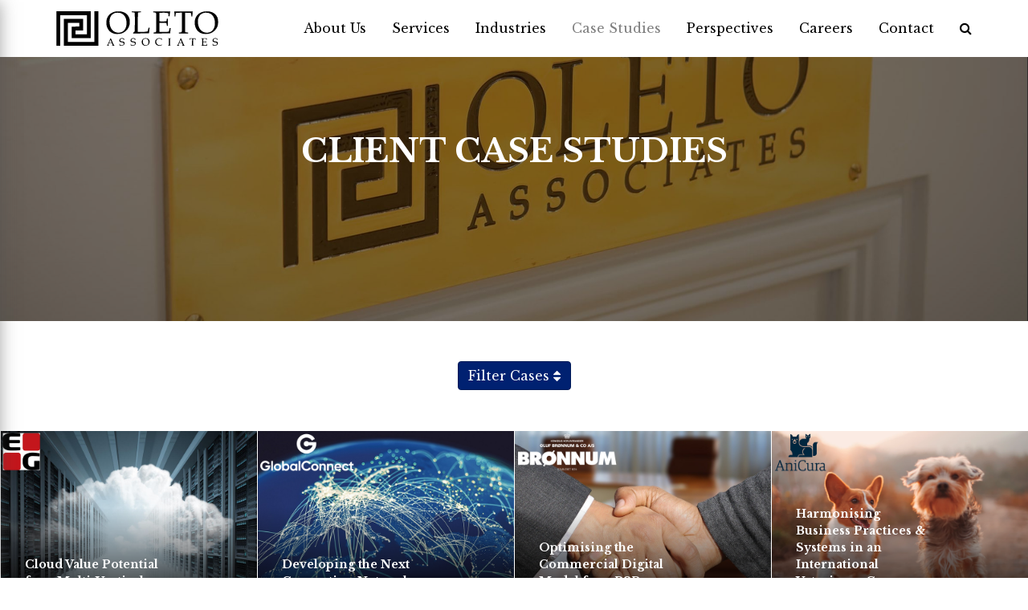

--- FILE ---
content_type: text/html; charset=utf-8
request_url: https://oleto.com/client-case-studies/
body_size: 7693
content:
<!DOCTYPE html>
<html lang="en" prefix="og: http://ogp.me/ns# fb: http://www.facebook.com/2008/fbml">
<head>
    <title>Client case studies | Oleto Associates</title>
    <meta http-equiv="Content-Type" content="text/html; charset=utf-8" /> 
    <meta name="title" content="Client case studies | Oleto Associates" />
    <meta name="description" content="" />
    <meta name="robots" content="index, follow" />
    <meta name="author" content="Oleto Associates">
    <meta name="viewport" content="width=device-width, initial-scale=1.0, user-scalable=no">
    <meta property="og:locale" content="en_US" />
    <meta property="og:type" content="website" />
    <meta property="og:title" content="Oleto Associates | Oleto Associates" />
    <meta property="og:description" content="" />
    <meta property="og:url" content="http://oleto.com/" />
    <meta property="og:site_name" content="" />
    <meta name="twitter:card" content="summary_large_image" />
    <meta name="twitter:title" content="Oleto Associates | Oleto Associates" />
    <meta name="twitter:description" content="" />
    <meta name="twitter:domain" content="http://oleto.com/" />

    <link rel="shortcut icon" href="/favicon.ico">
    <link rel="apple-touch-icon" href="/favicon.ico">
    <link href="https://fonts.googleapis.com/css?family=Libre+Baskerville:400,700&display=swap" rel="stylesheet">
    <link href="/Bundles/Frontend/css?v=pZG-Fs_jdBbZYYU2Y4i205bLg0DuyQbNbOA9kUfeAqo1" rel="stylesheet"/>
 
    <!--[if lt IE 9]>
        <script src="https://oss.maxcdn.com/libs/html5shiv/3.7.0/html5shiv.js"></script><script src="https://oss.maxcdn.com/libs/respond.js/1.3.0/respond.min.js"></script>
    <![endif]-->
    <script>!function (e, t, a, n, g) { e[n] = e[n] || [], e[n].push({ "gtm.start": (new Date).getTime(), event: "gtm.js" }); var m = t.getElementsByTagName(a)[0], r = t.createElement(a); r.async = !0, r.src = "https://www.googletagmanager.com/gtm.js?id=GTM-WCML9B4", m.parentNode.insertBefore(r, m) }(window, document, "script", "dataLayer");</script>
</head>
<body class="cases en_US preload" id="start">
    <noscript><iframe src="https://www.googletagmanager.com/ns.html?id=GTM-WCML9B4" height="0" width="0" style="display:none;visibility:hidden"></iframe></noscript>
    <header class="header-fixed fixed transparent-bg">
        <nav id="navbar_wrap" class="navbar" role="navigation">
            <div class="container">
                <div class="navbar-header">
                    <button type="button" class="navbar-toggle" id="side-menu">
                        <span class="sr-only"></span>
                        <span class="icon-bar"></span>
                        <span class="icon-bar"></span>
                        <span class="icon-bar"></span>
                    </button>
                    <a class="navbar-brand" href="/"><img src="/assets/img/oleto.svg" class="img-responsive" alt="Oleto Associates A/S" title="Oleto Associates A/S"></a>
                </div>
                <div id="navbar" class="navbar-right hidden-sm hidden-xs">
                        <ul class="nav navbar-nav list-unstyled">
        <li >
            <a href="/about-us/"><span>About Us</span></a>
            <ul class="children">
                    <li class="">
                        <a href="/about-us/mission-vision/">Mission &amp; Vision</a>
                    </li>
                    <li class="">
                        <a href="/about-us/values/">Values</a>
                    </li>
                    <li class="">
                        <a href="/about-us/people/">People</a>
                    </li>
                    <li class="">
                        <a href="/about-us/why-us/">Why Us</a>
                    </li>
            </ul>
        </li>        <li >
            <a href="/services/"><span>Services</span></a>
            <ul class="children">
                    <li class="">
                        <a href="/services/strategy/">Strategy</a>
                    </li>
                    <li class="">
                        <a href="/services/product/">Product</a>
                    </li>
                    <li class="">
                        <a href="/services/customer/">Customer</a>
                    </li>
                    <li class="">
                        <a href="/services/digital/">Digital</a>
                    </li>
                    <li class="">
                        <a href="/services/operations/">Operations</a>
                    </li>
                    <li class="">
                        <a href="/services/organisation/">Organisation</a>
                    </li>
            </ul>
        </li>        <li >
            <a href="/industries/"><span>Industries</span></a>
            <ul class="children">
                    <li class="">
                        <a href="/industries/energy/">Energy</a>
                    </li>
                    <li class="">
                        <a href="/industries/telecoms-it-media-electronics/">Telecoms IT Media &amp; Electronics</a>
                    </li>
                    <li class="">
                        <a href="/industries/financial-services/">Financial Services</a>
                    </li>
                    <li class="">
                        <a href="/industries/life-sciences/">Life Sciences</a>
                    </li>
                    <li class="">
                        <a href="/industries/logistics/">Logistics</a>
                    </li>
                    <li class="">
                        <a href="/industries/manufacturing/">Manufacturing</a>
                    </li>
                    <li class="">
                        <a href="/industries/public-sector/">Public Sector</a>
                    </li>
                    <li class="">
                        <a href="/industries/consumer-products-retail/">Consumer Products &amp; Retail</a>
                    </li>
                    <li class="">
                        <a href="/industries/private-equity/">Private Equity</a>
                    </li>
                    <li class="">
                        <a href="/industries/other-industries/">Other Industries</a>
                    </li>
            </ul>
        </li>        <li class="active">
            <a href="/client-case-studies/"><span>Case Studies</span></a>
        </li>        <li >
            <a href="/perspectives/"><span>Perspectives</span></a>
        </li>        <li >
            <a href="/careers/"><span>Careers</span></a>
            <ul class="children">
                    <li class="">
                        <a href="/careers/application-process/">Application Process</a>
                    </li>
                    <li class="">
                        <a href="/careers/interactive-case/">Interactive Case</a>
                    </li>
                    <li class="">
                        <a href="/careers/career-path/">Career Path</a>
                    </li>
                    <li class="">
                        <a href="/careers/alumni/">Alumni</a>
                    </li>
            </ul>
        </li>        <li >
            <a href="/contact/"><span>Contact</span></a>
        </li>        <li >
            <a href="/search/" title="Search"><span><i class="fa fa-search"></i></span></a>
        </li>
    </ul>

                </div><!-- /#navbar -->
            </div><!-- /.container -->
        </nav>
    </header>
    <div id="container">

<style type="text/css">#intro {background-image:url(/media/1022/180504-oleto-9-adj.jpg?crop=0.11808698834070185,0.30139001693058859,0.038458220836086243,0.066677153316328633&amp;cropmode=percentage&amp;width=2400&amp;height=1200&amp;rnd=132887855020000000);}</style><div id="intro" class="subpage canvas-wrap">
    <div class="intro-content">
        <h1 class="wow fadeIn">Client case studies</h1>
    </div>
    <div class="b-backdrop50"></div>
</div>
<div class="cases_wrap">
    <div class="container-fluid">
        <div class="row">
            <div class="col-sm-12 text-center">
                <div id="filterWrap">
                    <button class="btn btn-primary" type="button" data-toggle="collapse" data-target="#filterCollapse" aria-expanded="false" aria-controls="filterCollapse">
                        Filter Cases&nbsp;<i class="fa fa-sort"></i>
                    </button>
                    <div class="collapse" id="filterCollapse">
                        <div class="case-filter button-group">
                            <div>
                                <p>By Service</p>
                                    <button class="btn btn-sm btn-default filter" data-filter=".strategy">Strategy</button>
                                    <button class="btn btn-sm btn-default filter" data-filter=".product">Product</button>
                                    <button class="btn btn-sm btn-default filter" data-filter=".customer">Customer</button>
                                    <button class="btn btn-sm btn-default filter" data-filter=".digital">Digital</button>
                                    <button class="btn btn-sm btn-default filter" data-filter=".operations">Operations</button>
                                    <button class="btn btn-sm btn-default filter" data-filter=".organisation">Organisation</button>
                            </div>
                            <div>
                                <p>By Industry</p>
                                    <button class="btn btn-sm btn-default filter" data-filter=".energy">Energy</button>
                                    <button class="btn btn-sm btn-default filter" data-filter=".telecomsitmedia_electronics">Telecoms IT Media &amp; Electronics</button>
                                    <button class="btn btn-sm btn-default filter" data-filter=".financialservices">Financial Services</button>
                                    <button class="btn btn-sm btn-default filter" data-filter=".lifesciences">Life Sciences</button>
                                    <button class="btn btn-sm btn-default filter" data-filter=".logistics">Logistics</button>
                                    <button class="btn btn-sm btn-default filter" data-filter=".manufacturing">Manufacturing</button>
                                    <button class="btn btn-sm btn-default filter" data-filter=".publicsector">Public Sector</button>
                                    <button class="btn btn-sm btn-default filter" data-filter=".consumerproducts_retail">Consumer Products &amp; Retail</button>
                                    <button class="btn btn-sm btn-default filter" data-filter=".privateequity">Private Equity</button>
                                    <button class="btn btn-sm btn-default filter" data-filter=".otherindustries">Other Industries</button>
                            </div>
                        </div>
                    </div>
                </div>
            </div>
        </div><!-- /.row -->
        <div class="row"> 
            <div id="cases" class="grid-wrap">
                    <div class="col-sm-6 col-md-4 col-lg-3 col-xl-2 mix digital product organisation telecomsitmedia_electronics privateequity" style="display:inline-block;" data-myorder="1">
                        <div class="case-wrap">
                            <img data-src="/media/1649/1_cloud_value_eg.png?anchor=center&amp;mode=crop&amp;width=800&amp;height=600&amp;rnd=132719486390000000" alt="Cloud Value Potential for a Multi-Vertical Software Company" />
                            <h4>Cloud Value Potential for a Multi-Vertical Software Company</h4>
                            <a href="/client-case-studies/cloud-value-potential-for-a-multi-vertical-software-company/" class="overlay"></a>
                            <div class="g-backdrop"></div>
                        </div><!-- /.case-wrap -->
                    </div><!-- /.item -->
                    <div class="col-sm-6 col-md-4 col-lg-3 col-xl-2 mix product digital customer implementation telecomsitmedia_electronics" style="display:inline-block;" data-myorder="2">
                        <div class="case-wrap">
                            <img data-src="/media/1731/2_nextgen_net_offering_gc.png?anchor=center&amp;mode=crop&amp;width=800&amp;height=600&amp;rnd=132729873600000000" alt="Developing the Next Generation Network Offering" />
                            <h4>Developing the Next Generation Network Offering</h4>
                            <a href="/client-case-studies/developing-the-next-generation-network-offering/" class="overlay"></a>
                            <div class="g-backdrop"></div>
                        </div><!-- /.case-wrap -->
                    </div><!-- /.item -->
                    <div class="col-sm-6 col-md-4 col-lg-3 col-xl-2 mix digital operationsautomation customer product consumerproducts_retail otherindustries manufacturing logistics" style="display:inline-block;" data-myorder="3">
                        <div class="case-wrap">
                            <img data-src="/media/1648/3_opti_digi_model_bronnum.png?anchor=center&amp;mode=crop&amp;width=800&amp;height=600&amp;rnd=132719485230000000" alt="Optimising the Commercial Digital Model for a B2B Wholesaler" />
                            <h4>Optimising the Commercial Digital Model for a B2B Wholesaler</h4>
                            <a href="/client-case-studies/optimising-the-commercial-digital-model-for-a-b2b-wholesaler/" class="overlay"></a>
                            <div class="g-backdrop"></div>
                        </div><!-- /.case-wrap -->
                    </div><!-- /.item -->
                    <div class="col-sm-6 col-md-4 col-lg-3 col-xl-2 mix customer organisation product implementation onlinemarketplaces lifesciences privateequity consumerproducts_retail" style="display:inline-block;" data-myorder="4">
                        <div class="case-wrap">
                            <img data-src="/media/1652/4_harmonizing_business_anicura.png?anchor=center&amp;mode=crop&amp;width=800&amp;height=600&amp;rnd=132719494620000000" alt="Harmonising Business Practices &amp; Systems in an International Veterinary Care Group" />
                            <h4>Harmonising Business Practices &amp; Systems in an International Veterinary Care Group</h4>
                            <a href="/client-case-studies/harmonising-business-practices-systems-in-an-international-veterinary-care-group/" class="overlay"></a>
                            <div class="g-backdrop"></div>
                        </div><!-- /.case-wrap -->
                    </div><!-- /.item -->
                    <div class="col-sm-6 col-md-4 col-lg-3 col-xl-2 mix operationsautomation organisation m_a greentransformation turnaround_costreset operations energy" style="display:inline-block;" data-myorder="5">
                        <div class="case-wrap">
                            <img data-src="/media/1657/5_consolidation_strategy_orsted.png?anchor=center&amp;mode=crop&amp;width=800&amp;height=600&amp;rnd=132719501420000000" alt="Consolidation Strategy for a Major Energy Company" />
                            <h4>Consolidation Strategy for a Major Energy Company</h4>
                            <a href="/client-case-studies/consolidation-strategy-for-a-major-energy-company/" class="overlay"></a>
                            <div class="g-backdrop"></div>
                        </div><!-- /.case-wrap -->
                    </div><!-- /.item -->
                    <div class="col-sm-6 col-md-4 col-lg-3 col-xl-2 mix digital operationsautomation turnaround_costreset operations financialservices" style="display:inline-block;" data-myorder="6">
                        <div class="case-wrap">
                            <img data-src="/media/1661/6_combating_bec.png?anchor=center&amp;mode=crop&amp;width=800&amp;height=600&amp;rnd=132719505510000000" alt="Combating Rising Ops &amp; IT Costs at a Financial Incumbent" />
                            <h4>Combating Rising Ops &amp; IT Costs at a Financial Incumbent</h4>
                            <a href="/client-case-studies/combating-rising-ops-it-costs-at-a-financial-incumbent/" class="overlay"></a>
                            <div class="g-backdrop"></div>
                        </div><!-- /.case-wrap -->
                    </div><!-- /.item -->
                    <div class="col-sm-6 col-md-4 col-lg-3 col-xl-2 mix strategy digital organisation telecomsitmedia_electronics" style="display:inline-block;" data-myorder="7">
                        <div class="case-wrap">
                            <img data-src="/media/1733/7_tech_strategy_gc.png?anchor=center&amp;mode=crop&amp;width=800&amp;height=600&amp;rnd=132729874190000000" alt="Tech Strategy for Large Northern European Telecom Company" />
                            <h4>Tech Strategy for Large Northern European Telecom Company</h4>
                            <a href="/client-case-studies/tech-strategy-for-large-northern-european-telecom-company/" class="overlay"></a>
                            <div class="g-backdrop"></div>
                        </div><!-- /.case-wrap -->
                    </div><!-- /.item -->
                    <div class="col-sm-6 col-md-4 col-lg-3 col-xl-2 mix digital m_a operationsautomation organisation financialservices privateequity" style="display:inline-block;" data-myorder="8">
                        <div class="case-wrap">
                            <img data-src="/media/1671/8_bank_db.png?anchor=center&amp;mode=crop&amp;width=800&amp;height=600&amp;rnd=132720204400000000" alt="Group-wide IT Strategy for a Large European bank" />
                            <h4>Group-wide IT Strategy for a Large European bank</h4>
                            <a href="/client-case-studies/group-wide-it-strategy-for-a-large-european-bank/" class="overlay"></a>
                            <div class="g-backdrop"></div>
                        </div><!-- /.case-wrap -->
                    </div><!-- /.item -->
                    <div class="col-sm-6 col-md-4 col-lg-3 col-xl-2 mix strategy operationsautomation organisation greentransformation energy" style="display:inline-block;" data-myorder="9">
                        <div class="case-wrap">
                            <img data-src="/media/1672/9_international_growth_ns.png?anchor=center&amp;mode=crop&amp;width=800&amp;height=600&amp;rnd=132720211920000000" alt="International Growth Strategy for an Offshore Service Provider" />
                            <h4>International Growth Strategy for an Offshore Service Provider</h4>
                            <a href="/client-case-studies/international-growth-strategy-for-an-offshore-service-provider/" class="overlay"></a>
                            <div class="g-backdrop"></div>
                        </div><!-- /.case-wrap -->
                    </div><!-- /.item -->
                    <div class="col-sm-6 col-md-4 col-lg-3 col-xl-2 mix strategy customer product manufacturing telecomsitmedia_electronics" style="display:inline-block;" data-myorder="10">
                        <div class="case-wrap">
                            <img data-src="/media/1675/10_g2m_cmr.png?anchor=center&amp;mode=crop&amp;width=800&amp;height=600&amp;rnd=132720216340000000" alt="Go-To-Market Strategy for a Groundbreaking Engineering Innovation" />
                            <h4>Go-To-Market Strategy for a Groundbreaking Engineering Innovation</h4>
                            <a href="/client-case-studies/go-to-market-strategy-for-a-groundbreaking-engineering-innovation/" class="overlay"></a>
                            <div class="g-backdrop"></div>
                        </div><!-- /.case-wrap -->
                    </div><!-- /.item -->
                    <div class="col-sm-6 col-md-4 col-lg-3 col-xl-2 mix digital strategy organisation operationsautomation dataanalytics_intelligence onlinemarketplaces implementation financialservices" style="display:inline-block;" data-myorder="11">
                        <div class="case-wrap">
                            <img data-src="/media/1678/11_digi_trans_bec.png?anchor=center&amp;mode=crop&amp;width=800&amp;height=600&amp;rnd=132720235390000000" alt="Digital Transformation For a Cooperative of Retail Banks" />
                            <h4>Digital Transformation For a Cooperative of Retail Banks</h4>
                            <a href="/client-case-studies/digital-transformation-for-a-cooperative-of-retail-banks/" class="overlay"></a>
                            <div class="g-backdrop"></div>
                        </div><!-- /.case-wrap -->
                    </div><!-- /.item -->
                    <div class="col-sm-6 col-md-4 col-lg-3 col-xl-2 mix organisation customer operationsautomation strategy greentransformation academy energy" style="display:inline-block;" data-myorder="12">
                        <div class="case-wrap">
                            <img data-src="/media/1681/12_improving_commercial_drax_color.png?anchor=center&amp;mode=crop&amp;width=800&amp;height=600&amp;rnd=132720242570000000" alt="Improving Commercial Setup in Major UK Energy Company" />
                            <h4>Improving Commercial Setup in Major UK Energy Company</h4>
                            <a href="/client-case-studies/improving-commercial-setup-in-major-uk-energy-company/" class="overlay"></a>
                            <div class="g-backdrop"></div>
                        </div><!-- /.case-wrap -->
                    </div><!-- /.item -->
                    <div class="col-sm-6 col-md-4 col-lg-3 col-xl-2 mix strategy operationsautomation customer organisation product logistics otherindustries" style="display:inline-block;" data-myorder="13">
                        <div class="case-wrap">
                            <img data-src="/media/1683/13_growth_strat_ab.png?anchor=center&amp;mode=crop&amp;width=800&amp;height=600&amp;rnd=132720247920000000" alt="Growth Strategy and New Operating Model for a Leading Supplier of Spare Parts and Services" />
                            <h4>Growth Strategy and New Operating Model for a Leading Supplier of Spare Parts and Services</h4>
                            <a href="/client-case-studies/growth-strategy-and-new-operating-model-for-a-leading-supplier-of-spare-parts-and-services/" class="overlay"></a>
                            <div class="g-backdrop"></div>
                        </div><!-- /.case-wrap -->
                    </div><!-- /.item -->
                    <div class="col-sm-6 col-md-4 col-lg-3 col-xl-2 mix organisation greentransformation turnaround_costreset energy" style="display:inline-block;" data-myorder="14">
                        <div class="case-wrap">
                            <img data-src="/media/1686/14_design_org_orsted.png?anchor=center&amp;mode=crop&amp;width=800&amp;height=600&amp;rnd=132720251500000000" alt="Design of New Organisation Structure to Both Support Growth and Economies of Scale in the Energy Sector" />
                            <h4>Design of New Organisation Structure to Both Support Growth and Economies of Scale in the Energy Sector</h4>
                            <a href="/client-case-studies/design-of-new-organisation-structure-to-both-support-growth-and-economies-of-scale-in-the-energy-sector/" class="overlay"></a>
                            <div class="g-backdrop"></div>
                        </div><!-- /.case-wrap -->
                    </div><!-- /.item -->
                    <div class="col-sm-6 col-md-4 col-lg-3 col-xl-2 mix strategy customer product manufacturing financialservices" style="display:inline-block;" data-myorder="15">
                        <div class="case-wrap">
                            <img data-src="/media/1688/15_product_strat_fls.png?anchor=center&amp;mode=crop&amp;width=800&amp;height=600&amp;rnd=132720256610000000" alt="Product Strategy for an Industrial Company" />
                            <h4>Product Strategy for an Industrial Company</h4>
                            <a href="/client-case-studies/product-strategy-for-an-industrial-company/" class="overlay"></a>
                            <div class="g-backdrop"></div>
                        </div><!-- /.case-wrap -->
                    </div><!-- /.item -->
                    <div class="col-sm-6 col-md-4 col-lg-3 col-xl-2 mix organisation strategy operationsautomation financialservices privateequity" style="display:inline-block;" data-myorder="16">
                        <div class="case-wrap">
                            <img data-src="/media/1691/16_project_model_orsted.png?anchor=center&amp;mode=crop&amp;width=800&amp;height=600&amp;rnd=132720259180000000" alt="Design of New Project Governance Model" />
                            <h4>Design of New Project Governance Model</h4>
                            <a href="/client-case-studies/design-of-new-project-governance-model/" class="overlay"></a>
                            <div class="g-backdrop"></div>
                        </div><!-- /.case-wrap -->
                    </div><!-- /.item -->
                    <div class="col-sm-6 col-md-4 col-lg-3 col-xl-2 mix organisation customer product consumerproducts_retail" style="display:inline-block;" data-myorder="17">
                        <div class="case-wrap">
                            <img data-src="/media/1692/17_revitalising_innovation_riis.jpg?anchor=center&amp;mode=crop&amp;width=800&amp;height=600&amp;rnd=132720263860000000" alt="Revitalising the Innovation Capabilities in a Design Company" />
                            <h4>Revitalising the Innovation Capabilities in a Design Company</h4>
                            <a href="/client-case-studies/revitalising-the-innovation-capabilities-in-a-design-company/" class="overlay"></a>
                            <div class="g-backdrop"></div>
                        </div><!-- /.case-wrap -->
                    </div><!-- /.item -->
                    <div class="col-sm-6 col-md-4 col-lg-3 col-xl-2 mix organisation operationsautomation product lifesciences" style="display:inline-block;" data-myorder="18">
                        <div class="case-wrap">
                            <img data-src="/media/1696/18_concept_dev_cp_white.png?anchor=center&amp;mode=crop&amp;width=800&amp;height=600&amp;rnd=132720269660000000" alt="Improving Concept and Product Development in R&amp;D in a Life Sciences Company" />
                            <h4>Improving Concept and Product Development in R&amp;D in a Life Sciences Company</h4>
                            <a href="/client-case-studies/improving-concept-and-product-development-in-rd-in-a-life-sciences-company/" class="overlay"></a>
                            <div class="g-backdrop"></div>
                        </div><!-- /.case-wrap -->
                    </div><!-- /.item -->
                    <div class="col-sm-6 col-md-4 col-lg-3 col-xl-2 mix operationsautomation organisation greentransformation implementation energy logistics manufacturing" style="display:inline-block;" data-myorder="19">
                        <div class="case-wrap">
                            <img data-src="/media/1698/19_outsourcing_service_orsted.png?anchor=center&amp;mode=crop&amp;width=800&amp;height=600&amp;rnd=132720272340000000" alt="Outsourcing of Technical and Logistics Services for an Energy Company" />
                            <h4>Outsourcing of Technical and Logistics Services for an Energy Company</h4>
                            <a href="/client-case-studies/outsourcing-of-technical-and-logistics-services-for-an-energy-company/" class="overlay"></a>
                            <div class="g-backdrop"></div>
                        </div><!-- /.case-wrap -->
                    </div><!-- /.item -->
                    <div class="col-sm-6 col-md-4 col-lg-3 col-xl-2 mix operationsautomation customer operations onlinemarketplaces consumerproducts_retail logistics" style="display:inline-block;" data-myorder="20">
                        <div class="case-wrap">
                            <img data-src="/media/1700/20_sc_opti_riis.png?anchor=center&amp;mode=crop&amp;width=800&amp;height=600&amp;rnd=132720275090000000" alt="Supply Chain Optimisation for a Fast-Growing Design Company" />
                            <h4>Supply Chain Optimisation for a Fast-Growing Design Company</h4>
                            <a href="/client-case-studies/supply-chain-optimisation-for-a-fast-growing-design-company/" class="overlay"></a>
                            <div class="g-backdrop"></div>
                        </div><!-- /.case-wrap -->
                    </div><!-- /.item -->
                    <div class="col-sm-6 col-md-4 col-lg-3 col-xl-2 mix customer organisation digital strategy telecomsitmedia_electronics" style="display:inline-block;" data-myorder="21">
                        <div class="case-wrap">
                            <img data-src="/media/1702/21_commerical_performance_eg.png?anchor=center&amp;mode=crop&amp;width=800&amp;height=600&amp;rnd=132720278070000000" alt="Improving Commercial Performance in Large Software Development Firm" />
                            <h4>Improving Commercial Performance in Large Software Development Firm</h4>
                            <a href="/client-case-studies/improving-commercial-performance-in-large-software-development-firm/" class="overlay"></a>
                            <div class="g-backdrop"></div>
                        </div><!-- /.case-wrap -->
                    </div><!-- /.item -->
                    <div class="col-sm-6 col-md-4 col-lg-3 col-xl-2 mix operationsautomation digital logistics" style="display:inline-block;" data-myorder="22">
                        <div class="case-wrap">
                            <img data-src="/media/1706/22_distribution_ab.png?anchor=center&amp;mode=crop&amp;width=800&amp;height=600&amp;rnd=132720282580000000" alt="Streamlining Operations at a Global Distributor and Services Company" />
                            <h4>Streamlining Operations at a Global Distributor and Services Company</h4>
                            <a href="/client-case-studies/streamlining-operations-at-a-global-distributor-and-services-company/" class="overlay"></a>
                            <div class="g-backdrop"></div>
                        </div><!-- /.case-wrap -->
                    </div><!-- /.item -->
                    <div class="col-sm-6 col-md-4 col-lg-3 col-xl-2 mix operationsautomation operations lifesciences" style="display:inline-block;" data-myorder="23">
                        <div class="case-wrap">
                            <img data-src="/media/1708/23_opti_ops_colopplast.png?anchor=center&amp;mode=crop&amp;width=800&amp;height=600&amp;rnd=132720286710000000" alt="Optimising the Operating Model for a Service Provider in the Health Care Sector" />
                            <h4>Optimising the Operating Model for a Service Provider in the Health Care Sector</h4>
                            <a href="/client-case-studies/optimising-the-operating-model-for-a-service-provider-in-the-health-care-sector/" class="overlay"></a>
                            <div class="g-backdrop"></div>
                        </div><!-- /.case-wrap -->
                    </div><!-- /.item -->
                    <div class="col-sm-6 col-md-4 col-lg-3 col-xl-2 mix digital organisation operationsautomation telecomsitmedia_electronics financialservices" style="display:inline-block;" data-myorder="24">
                        <div class="case-wrap">
                            <img data-src="/media/1710/24_opti_it_bank_db.png?anchor=center&amp;mode=crop&amp;width=800&amp;height=600&amp;rnd=132720288920000000" alt="Optimising IT Operations for a Large Scandinavian Bank" />
                            <h4>Optimising IT Operations for a Large Scandinavian Bank</h4>
                            <a href="/client-case-studies/optimising-it-operations-for-a-large-scandinavian-bank/" class="overlay"></a>
                            <div class="g-backdrop"></div>
                        </div><!-- /.case-wrap -->
                    </div><!-- /.item -->
                    <div class="col-sm-6 col-md-4 col-lg-3 col-xl-2 mix digital operationsautomation organisation implementation telecomsitmedia_electronics" style="display:inline-block;" data-myorder="25">
                        <div class="case-wrap">
                            <img data-src="/media/1712/25_sw_dev_eg.png?anchor=center&amp;mode=crop&amp;width=800&amp;height=600&amp;rnd=132720291460000000" alt="Improving Software Development in a Large Scandinavian IT Company" />
                            <h4>Improving Software Development in a Large Scandinavian IT Company</h4>
                            <a href="/client-case-studies/improving-software-development-in-a-large-scandinavian-it-company/" class="overlay"></a>
                            <div class="g-backdrop"></div>
                        </div><!-- /.case-wrap -->
                    </div><!-- /.item -->
                    <div class="col-sm-6 col-md-4 col-lg-3 col-xl-2 mix digital customer onlinemarketplaces implementation lifesciences" style="display:inline-block;" data-myorder="26">
                        <div class="case-wrap">
                            <img data-src="/media/1714/26_global_it_crm_cp.png?anchor=center&amp;mode=crop&amp;width=800&amp;height=600&amp;rnd=132720293480000000" alt="Global IT and CRM Strategy for a Global Medtech Company" />
                            <h4>Global IT and CRM Strategy for a Global Medtech Company</h4>
                            <a href="/client-case-studies/global-it-and-crm-strategy-for-a-global-medtech-company/" class="overlay"></a>
                            <div class="g-backdrop"></div>
                        </div><!-- /.case-wrap -->
                    </div><!-- /.item -->
                    <div class="col-sm-6 col-md-4 col-lg-3 col-xl-2 mix digital operationsautomation organisation telecomsitmedia_electronics" style="display:inline-block;" data-myorder="27">
                        <div class="case-wrap">
                            <img data-src="/media/1716/27_upskilling_eg.png?anchor=center&amp;mode=crop&amp;width=800&amp;height=600&amp;rnd=132720297840000000" alt="Upskilling a Tech Division to Cope With Changing Customer Demands" />
                            <h4>Upskilling a Tech Division to Cope With Changing Customer Demands</h4>
                            <a href="/client-case-studies/upskilling-a-tech-division-to-cope-with-changing-customer-demands/" class="overlay"></a>
                            <div class="g-backdrop"></div>
                        </div><!-- /.case-wrap -->
                    </div><!-- /.item -->
                    <div class="col-sm-6 col-md-4 col-lg-3 col-xl-2 mix digital organisation dataanalytics_intelligence operationsautomation digitalvirtualcollaboration financialservices" style="display:inline-block;" data-myorder="28">
                        <div class="case-wrap">
                            <img data-src="/media/1718/28_opti_perf_mgmt_db.png?anchor=center&amp;mode=crop&amp;width=800&amp;height=600&amp;rnd=132720299820000000" alt="Optimising Performance Management Setup in Large European Bank" />
                            <h4>Optimising Performance Management Setup in Large European Bank</h4>
                            <a href="/client-case-studies/optimising-performance-management-setup-in-large-european-bank/" class="overlay"></a>
                            <div class="g-backdrop"></div>
                        </div><!-- /.case-wrap -->
                    </div><!-- /.item -->
                    <div class="col-sm-6 col-md-4 col-lg-3 col-xl-2 mix digital operationsautomation logistics" style="display:inline-block;" data-myorder="29">
                        <div class="case-wrap">
                            <img data-src="/media/1719/29_comms_strat_svitzer.png?anchor=center&amp;mode=crop&amp;width=800&amp;height=600&amp;rnd=132720303230000000" alt="Communications Technology Strategy for a Global Maritime Company" />
                            <h4>Communications Technology Strategy for a Global Maritime Company</h4>
                            <a href="/client-case-studies/communications-technology-strategy-for-a-global-maritime-company/" class="overlay"></a>
                            <div class="g-backdrop"></div>
                        </div><!-- /.case-wrap -->
                    </div><!-- /.item -->
                    <div class="col-sm-6 col-md-4 col-lg-3 col-xl-2 mix product organisation energy" style="display:inline-block;" data-myorder="30">
                        <div class="case-wrap">
                            <img data-src="/media/1723/30_project_eval_orsted.jpg?anchor=center&amp;mode=crop&amp;width=800&amp;height=600&amp;rnd=132720306630000000" alt="Strengthening Project Evaluation for Large R&amp;D Projects in the Energy Sector" />
                            <h4>Strengthening Project Evaluation for Large R&amp;D Projects in the Energy Sector</h4>
                            <a href="/client-case-studies/strengthening-project-evaluation-for-large-rd-projects-in-the-energy-sector/" class="overlay"></a>
                            <div class="g-backdrop"></div>
                        </div><!-- /.case-wrap -->
                    </div><!-- /.item -->
                    <div class="col-sm-6 col-md-4 col-lg-3 col-xl-2 mix organisation digital dataanalytics_intelligence lifesciences publicsector" style="display:inline-block;" data-myorder="31">
                        <div class="case-wrap">
                            <img data-src="/media/1724/31_business_benefits_he_regioner.png?anchor=center&amp;mode=crop&amp;width=800&amp;height=600&amp;rnd=132720311300000000" alt="Identifying Business Benefits of a Multibillion Health Care Platform Investment" />
                            <h4>Identifying Business Benefits of a Multibillion Health Care Platform Investment</h4>
                            <a href="/client-case-studies/identifying-business-benefits-of-a-multibillion-health-care-platform-investment/" class="overlay"></a>
                            <div class="g-backdrop"></div>
                        </div><!-- /.case-wrap -->
                    </div><!-- /.item -->
                    <div class="col-sm-6 col-md-4 col-lg-3 col-xl-2 mix operationsautomation operations digital publicsector logistics" style="display:inline-block;" data-myorder="32">
                        <div class="case-wrap">
                            <img data-src="/media/1727/32_bottleneck_banedk.png?anchor=center&amp;mode=crop&amp;width=800&amp;height=600&amp;rnd=132720314270000000" alt="Resolving a Bottle-Neck Decision in a Public Infrastructure Megaproject" />
                            <h4>Resolving a Bottle-Neck Decision in a Public Infrastructure Megaproject</h4>
                            <a href="/client-case-studies/resolving-a-bottle-neck-decision-in-a-public-infrastructure-megaproject/" class="overlay"></a>
                            <div class="g-backdrop"></div>
                        </div><!-- /.case-wrap -->
                    </div><!-- /.item -->
                    <div class="col-sm-6 col-md-4 col-lg-3 col-xl-2 mix operationsautomation operations greentransformation energy logistics" style="display:inline-block;" data-myorder="33">
                        <div class="case-wrap">
                            <img data-src="/media/1729/33_opti_sourcing_orsted.png?anchor=center&amp;mode=crop&amp;width=800&amp;height=600&amp;rnd=132720315900000000" alt="Optimising Sourcing Strategy for a Bioenergy Company" />
                            <h4>Optimising Sourcing Strategy for a Bioenergy Company</h4>
                            <a href="/client-case-studies/optimising-sourcing-strategy-for-a-bioenergy-company/" class="overlay"></a>
                            <div class="g-backdrop"></div>
                        </div><!-- /.case-wrap -->
                    </div><!-- /.item -->
                    <div class="col-sm-6 col-md-4 col-lg-3 col-xl-2 mix m_a strategy digital privateequity telecomsitmedia_electronics otherindustries" style="display:inline-block;" data-myorder="34">
                        <div class="case-wrap">
                            <img data-src="/media/1386/ma-divestment.jpg?anchor=center&amp;mode=crop&amp;width=800&amp;height=600&amp;rnd=132265795580000000" alt="Carve-Out &amp; Divestment of a Business Division" />
                            <h4>Carve-Out &amp; Divestment of a Business Division</h4>
                            <a href="/client-case-studies/carve-out-divestment-of-a-business-division/" class="overlay"></a>
                            <div class="g-backdrop"></div>
                        </div><!-- /.case-wrap -->
                    </div><!-- /.item -->
                    <div class="col-sm-6 col-md-4 col-lg-3 col-xl-2 mix academy otherindustries" style="display:inline-block;" data-myorder="35">
                        <div class="case-wrap">
                            <img data-src="/media/1544/investment-growth-5.jpeg?anchor=center&amp;mode=crop&amp;width=800&amp;height=600&amp;rnd=132557765320000000" alt="Improving Business Case Capabilities in Management Teams" />
                            <h4>Improving Business Case Capabilities in Management Teams</h4>
                            <a href="/client-case-studies/improving-business-case-capabilities-in-management-teams/" class="overlay"></a>
                            <div class="g-backdrop"></div>
                        </div><!-- /.case-wrap -->
                    </div><!-- /.item -->
                    <div class="col-sm-6 col-md-4 col-lg-3 col-xl-2 mix academy otherindustries" style="display:inline-block;" data-myorder="36">
                        <div class="case-wrap">
                            <img data-src="/media/1555/problem-solving-5.jpg?anchor=center&amp;mode=crop&amp;width=800&amp;height=600&amp;rnd=132557877050000000" alt="Strengthening Problem Solving Capabilities in a Project Team" />
                            <h4>Strengthening Problem Solving Capabilities in a Project Team</h4>
                            <a href="/client-case-studies/strengthening-problem-solving-capabilities-in-a-project-team/" class="overlay"></a>
                            <div class="g-backdrop"></div>
                        </div><!-- /.case-wrap -->
                    </div><!-- /.item -->
                    <div class="col-sm-6 col-md-4 col-lg-3 col-xl-2 mix organisation operationsautomation digital energy" style="display:inline-block;" data-myorder="37">
                        <div class="case-wrap">
                            <img data-src="/media/1738/oil-gas-2.jpg?anchor=center&amp;mode=crop&amp;width=800&amp;height=600&amp;rnd=133631322060000000" alt="New Way of Working in Oil &amp; Gas Megaproject" />
                            <h4>New Way of Working in Oil &amp; Gas Megaproject</h4>
                            <a href="/client-case-studies/new-way-of-working-in-oil-gas-megaproject/" class="overlay"></a>
                            <div class="g-backdrop"></div>
                        </div><!-- /.case-wrap -->
                    </div><!-- /.item -->
                    <div class="col-sm-6 col-md-4 col-lg-3 col-xl-2 mix product strategy customer lifesciences" style="display:inline-block;" data-myorder="38">
                        <div class="case-wrap">
                            <img data-src="/media/1739/logo3.jpg?center=0.51598173515981738,0.29048843187660667&amp;mode=crop&amp;width=800&amp;height=600&amp;rnd=133631324920000000" alt="Exploring Untapped Market Opportunities in Biotech" />
                            <h4>Exploring Untapped Market Opportunities in Biotech</h4>
                            <a href="/client-case-studies/exploring-untapped-market-opportunities-in-biotech/" class="overlay"></a>
                            <div class="g-backdrop"></div>
                        </div><!-- /.case-wrap -->
                    </div><!-- /.item -->
                <div class="clearfix"></div>
            </div><!-- /.grid-wrap -->
        </div><!-- /.row -->
    </div>
</div><!-- /.cases_wrap --></div>
    
<footer class="footer">
    <div class="container">
        <div class="row">
            <div class="col-md-5">
                    <h3>Oleto Associates</h3>
                    <p>Oleto is a boutique strategy & technology consulting firm helping clients transform their businesses.</p>
            </div>
            <div class="col-md-3 col-md-offset-1">
                <p>
                    <strong>Address</strong><br />
                    Oleto Associates A/S <br />
                    Helsinkigade 20, soon Murmanskgade 15<br />DK-2150 Nordhavn, Copenhagen<br />Denmark
                </p>
                <p>CVR (Tax ID): DK31276578</p>
        
            </div>
            <div class="col-md-3">
                <p>
                    <strong>Contact</strong><br />
                    <a href="tel:+4533338400">+45 3333 8400</a><br />
                    <a href="/cdn-cgi/l/email-protection#d3babdb5bc93bcbfb6a7bcfdb0bcbe"><span class="__cf_email__" data-cfemail="dbb2b5bdb49bb4b7beafb4f5b8b4b6">[email&#160;protected]</span></a>
                        <br /><a href="https://www.linkedin.com/company/oleto-associates/" target="_blank" rel="nofollow" title="Oleto Associates A/S on LinkedIn">LinkedIn</a>
                </p>
                <p><a href="/privacy-statement/">Privacy Statement</a></p>

                
            </div>
        </div>
    </div>
    <div class="copyright">
        <div class="container">
            <div class="row">
                <div class="col-sm-12">
                    
                    <p>All rights reserved 2026 &copy; <a href="/" title="Oleto Associates A/S">Oleto Associates A/S</a>.</p>

                </div>
            </div>
        </div>
    </div>
</footer>
    
<div id="sidr-overlay"></div>
<div id="sidr">
    <ul class="nav nav-stacked">
        <li class="active">
            <a href="/">Oleto Associates</a>
        </li>
            <li class="hasChildren">
                <a href="/about-us/">About Us</a>
                    <button class="btn btn-link" data-toggle="collapse" aria-expanded="false" data-target="#snav1174"><i class="fa fa-chevron-down"></i></button>
                    <div class="collapse" id="snav1174">
                        <ul class="children">
                                <li >
                                    <a href="/about-us/mission-vision/" title="Subpage">Mission &amp; Vision</a>
                                </li>
                                <li >
                                    <a href="/about-us/values/" title="Subpage">Values</a>
                                </li>
                                <li >
                                    <a href="/about-us/people/" title="teamPage">People</a>
                                </li>
                                <li >
                                    <a href="/about-us/why-us/" title="Subpage">Why Us</a>
                                </li>
                        </ul>
                    </div>
            </li>            <li class="hasChildren">
                <a href="/services/">Services</a>
                    <button class="btn btn-link" data-toggle="collapse" aria-expanded="false" data-target="#snav1175"><i class="fa fa-chevron-down"></i></button>
                    <div class="collapse" id="snav1175">
                        <ul class="children">
                                <li >
                                    <a href="/services/strategy/" title="Subpage">Strategy</a>
                                </li>
                                <li >
                                    <a href="/services/product/" title="Subpage">Product</a>
                                </li>
                                <li >
                                    <a href="/services/customer/" title="Subpage">Customer</a>
                                </li>
                                <li >
                                    <a href="/services/digital/" title="Subpage">Digital</a>
                                </li>
                                <li >
                                    <a href="/services/operations/" title="Subpage">Operations</a>
                                </li>
                                <li >
                                    <a href="/services/organisation/" title="Subpage">Organisation</a>
                                </li>
                        </ul>
                    </div>
            </li>            <li class="hasChildren">
                <a href="/industries/">Industries</a>
                    <button class="btn btn-link" data-toggle="collapse" aria-expanded="false" data-target="#snav1180"><i class="fa fa-chevron-down"></i></button>
                    <div class="collapse" id="snav1180">
                        <ul class="children">
                                <li >
                                    <a href="/industries/energy/" title="Subpage">Energy</a>
                                </li>
                                <li >
                                    <a href="/industries/telecoms-it-media-electronics/" title="Subpage">Telecoms IT Media &amp; Electronics</a>
                                </li>
                                <li >
                                    <a href="/industries/financial-services/" title="Subpage">Financial Services</a>
                                </li>
                                <li >
                                    <a href="/industries/life-sciences/" title="Subpage">Life Sciences</a>
                                </li>
                                <li >
                                    <a href="/industries/logistics/" title="Subpage">Logistics</a>
                                </li>
                                <li >
                                    <a href="/industries/manufacturing/" title="Subpage">Manufacturing</a>
                                </li>
                                <li >
                                    <a href="/industries/public-sector/" title="Subpage">Public Sector</a>
                                </li>
                                <li >
                                    <a href="/industries/consumer-products-retail/" title="Subpage">Consumer Products &amp; Retail</a>
                                </li>
                                <li >
                                    <a href="/industries/private-equity/" title="Subpage">Private Equity</a>
                                </li>
                                <li >
                                    <a href="/industries/other-industries/" title="Subpage">Other Industries</a>
                                </li>
                        </ul>
                    </div>
            </li>            <li class="active ">
                <a href="/client-case-studies/">Case Studies</a>
            </li>            <li >
                <a href="/perspectives/">Perspectives</a>
            </li>            <li class="hasChildren">
                <a href="/careers/">Careers</a>
                    <button class="btn btn-link" data-toggle="collapse" aria-expanded="false" data-target="#snav1200"><i class="fa fa-chevron-down"></i></button>
                    <div class="collapse" id="snav1200">
                        <ul class="children">
                                <li >
                                    <a href="/careers/application-process/" title="Subpage">Application Process</a>
                                </li>
                                <li >
                                    <a href="/careers/interactive-case/" title="Subpage">Interactive Case</a>
                                </li>
                                <li >
                                    <a href="/careers/career-path/" title="Subpage">Career Path</a>
                                </li>
                                <li >
                                    <a href="/careers/alumni/" title="Subpage">Alumni</a>
                                </li>
                        </ul>
                    </div>
            </li>            <li >
                <a href="/contact/">Contact</a>
            </li>        <li >
            <a href="/search/" title="Search"><span>Search</span></a>
        </li>
    </ul>
</div>
    <div class="scripts hidden"><script data-cfasync="false" src="/cdn-cgi/scripts/5c5dd728/cloudflare-static/email-decode.min.js"></script><script src="/Bundles/Frontend/js?v=bW_ygGUXAxtGoqVMR4fpL-FwQulTT2jxTzijtXSq8v41"></script>
 <script src="/DependencyHandler.axd?s=L2pzL2pxdWVyeS5taXhpdHVwLm1pbi5qczs&amp;t=Javascript&amp;cdv=1230747437" type="text/javascript"></script></div>
<script defer src="https://static.cloudflareinsights.com/beacon.min.js/vcd15cbe7772f49c399c6a5babf22c1241717689176015" integrity="sha512-ZpsOmlRQV6y907TI0dKBHq9Md29nnaEIPlkf84rnaERnq6zvWvPUqr2ft8M1aS28oN72PdrCzSjY4U6VaAw1EQ==" data-cf-beacon='{"version":"2024.11.0","token":"ff97bf6c7f71468899a061f95ca705fc","r":1,"server_timing":{"name":{"cfCacheStatus":true,"cfEdge":true,"cfExtPri":true,"cfL4":true,"cfOrigin":true,"cfSpeedBrain":true},"location_startswith":null}}' crossorigin="anonymous"></script>
</body>
</html>

--- FILE ---
content_type: text/plain
request_url: https://www.google-analytics.com/j/collect?v=1&_v=j102&a=373643702&t=pageview&_s=1&dl=https%3A%2F%2Foleto.com%2Fclient-case-studies%2F&ul=en-us%40posix&dt=Client%20case%20studies%20%7C%20Oleto%20Associates&sr=1280x720&vp=1280x720&_u=YEBAAEABAAAAACAAI~&jid=2105699248&gjid=1647196691&cid=1982391089.1767833617&tid=UA-22418021-16&_gid=998184407.1767833617&_r=1&_slc=1&gtm=45He6160h1n81WCML9B4za200&gcd=13l3l3l3l1l1&dma=0&tag_exp=103116026~103200004~104527906~104528501~104573694~104684208~104684211~105391253~115938465~115938469~116682875&z=1551242585
body_size: -449
content:
2,cG-C2912S1DWW

--- FILE ---
content_type: image/svg+xml
request_url: https://oleto.com/assets/img/oleto.svg
body_size: 3134
content:
<?xml version="1.0" standalone="no"?>
<!DOCTYPE svg PUBLIC "-//W3C//DTD SVG 20010904//EN"
 "http://www.w3.org/TR/2001/REC-SVG-20010904/DTD/svg10.dtd">
<svg version="1.0" xmlns="http://www.w3.org/2000/svg"
 width="1768.000000pt" height="376.000000pt" viewBox="0 0 1768.000000 376.000000"
 preserveAspectRatio="xMidYMid meet">
<g transform="translate(0.000000,376.000000) scale(0.100000,-0.100000)"
fill="#fff" stroke="none">
<path d="M10 1875 l0 -1875 210 0 210 0 0 1665 0 1665 1455 0 1455 0 0 -1040
0 -1040 -625 0 -625 0 0 210 0 210 420 0 420 0 0 625 0 625 -1045 0 -1045 0 0
-1460 0 -1460 1875 0 1875 0 0 1875 0 1875 -210 0 -210 0 0 -1665 0 -1665
-1455 0 -1455 0 0 1040 0 1040 625 0 625 0 0 -205 0 -205 -417 -2 -418 -3 0
-625 0 -625 1043 -3 1042 -2 0 1460 0 1460 -1875 0 -1875 0 0 -1875z"/>
<path d="M6507 3735 c-482 -78 -836 -362 -977 -783 -89 -267 -87 -629 5 -903
115 -340 365 -597 682 -702 157 -52 270 -70 453 -69 251 0 437 40 636 137 359
175 614 500 700 895 28 129 27 460 -3 586 -47 198 -129 355 -258 493 -166 175
-349 274 -617 333 -124 27 -488 34 -621 13z m468 -164 c290 -76 510 -285 619
-589 85 -238 101 -623 35 -881 -90 -355 -316 -590 -634 -656 -103 -22 -304
-22 -402 -1 -482 103 -783 567 -783 1206 0 487 251 842 660 931 120 26 389 21
505 -10z"/>
<path d="M8230 3693 l0 -53 125 0 c135 0 174 -10 196 -51 22 -41 31 -479 25
-1209 -3 -399 -9 -749 -14 -778 -11 -68 -33 -96 -109 -141 -60 -34 -62 -38
-63 -76 l0 -40 793 0 c435 1 825 5 865 9 62 7 73 11 76 30 2 11 16 136 31 276
15 140 29 268 32 283 l6 28 -59 -3 -58 -3 -51 -198 -50 -197 -35 -10 c-152
-41 -546 -65 -862 -54 l-178 7 1 961 c0 529 4 996 8 1039 13 118 17 121 194
127 l142 5 3 50 3 51 -511 0 -510 1 0 -54z"/>
<path d="M10572 3696 l3 -51 70 -8 c225 -26 238 -32 256 -138 16 -90 24 -1718
10 -1853 -12 -108 -31 -153 -72 -173 -14 -7 -69 -15 -122 -19 l-97 -7 0 -51 0
-51 904 0 c497 0 907 3 910 6 3 3 8 59 10 125 5 105 28 350 41 427 4 27 4 27
-54 27 l-58 0 -31 -142 c-53 -240 -48 -230 -115 -250 -106 -32 -262 -41 -614
-36 -182 3 -336 9 -342 13 -8 4 -11 154 -11 489 l0 484 23 6 c36 9 535 6 616
-4 128 -17 151 -47 159 -212 l5 -108 56 0 56 0 0 395 0 395 -56 0 -56 0 -5
-107 c-5 -113 -21 -164 -55 -177 -55 -22 -440 -33 -646 -19 l-99 6 3 457 3
458 66 6 c158 14 480 18 590 7 127 -13 278 -45 305 -65 15 -10 18 -36 24 -162
l6 -149 57 -3 57 -3 5 33 c3 18 7 83 11 143 3 61 16 164 30 230 13 65 22 122
19 125 -3 3 -424 5 -935 6 l-930 1 3 -51z"/>
<path d="M12887 3636 c5 -61 8 -184 8 -273 l0 -163 55 0 56 0 17 156 c19 177
33 214 84 225 18 3 160 9 316 14 l284 7 6 -54 c10 -83 8 -1770 -3 -1895 -10
-124 -26 -168 -68 -185 -15 -5 -80 -13 -144 -16 l-118 -5 0 -51 0 -51 505 0
505 0 0 51 0 51 -120 6 c-139 6 -188 23 -204 72 -16 45 -15 2050 0 2065 17 17
572 -3 610 -22 36 -17 41 -40 56 -220 l12 -148 58 0 58 0 0 98 c0 90 12 262
26 393 l6 56 -1006 0 -1006 0 7 -111z"/>
<path d="M16215 3743 c-333 -43 -595 -167 -791 -375 -147 -155 -238 -331 -290
-555 -23 -104 -30 -404 -10 -528 50 -327 204 -601 439 -782 194 -150 450 -226
757 -226 403 1 714 125 980 392 192 192 297 388 349 649 53 264 28 557 -68
782 -97 227 -315 443 -543 538 -193 81 -375 113 -624 111 -93 -1 -182 -4 -199
-6z m410 -173 c283 -77 493 -274 603 -564 117 -311 116 -762 -4 -1056 -81
-201 -214 -350 -389 -436 -106 -52 -177 -71 -303 -84 -522 -50 -925 282 -1042
860 -42 207 -44 478 -5 647 80 345 312 578 645 649 102 21 392 12 495 -16z"/>
<path d="M7087 819 c-60 -14 -112 -45 -150 -90 -87 -101 -67 -273 38 -323 20
-10 93 -24 162 -32 69 -8 138 -21 154 -30 89 -46 87 -190 -3 -251 -88 -59
-260 -51 -327 16 -15 15 -21 34 -21 66 0 37 -3 45 -19 45 -16 0 -19 -11 -24
-87 -4 -58 -3 -89 4 -94 6 -4 45 -14 86 -24 231 -55 445 49 469 228 10 67 -3
113 -42 156 -39 44 -69 54 -219 71 -137 16 -173 32 -197 87 -34 77 -3 159 76
200 50 26 162 22 222 -8 48 -24 49 -25 52 -76 3 -48 5 -53 26 -53 23 0 24 4
28 78 3 42 2 80 -1 84 -4 4 -42 17 -85 28 -83 21 -165 24 -229 9z"/>
<path d="M8298 817 c-129 -37 -213 -158 -192 -275 20 -114 80 -150 276 -172
118 -12 137 -19 172 -61 25 -29 28 -39 24 -89 -5 -68 -33 -111 -91 -142 -59
-31 -193 -31 -253 -1 -53 28 -61 39 -69 95 -6 37 -11 48 -25 48 -16 0 -19 -12
-22 -87 -2 -49 -4 -89 -3 -91 1 -1 40 -12 86 -23 96 -25 211 -22 291 6 61 21
140 92 168 151 18 36 21 58 18 113 -7 125 -54 159 -258 181 -121 13 -153 24
-185 61 -34 41 -35 121 -2 169 45 68 159 94 262 60 62 -20 75 -36 75 -92 0
-45 2 -48 25 -48 23 0 25 4 27 55 4 118 9 106 -52 127 -72 25 -210 32 -272 15z"/>
<path d="M9643 816 c-129 -30 -239 -120 -285 -234 -19 -48 -23 -75 -22 -172 0
-151 21 -208 108 -296 73 -74 143 -104 256 -111 141 -9 268 36 360 128 184
184 164 506 -40 634 -90 56 -256 78 -377 51z m208 -56 c83 -22 164 -111 194
-214 9 -28 15 -90 15 -141 0 -156 -47 -260 -142 -314 -133 -76 -310 -35 -396
93 -53 80 -75 169 -70 289 4 109 19 150 74 216 65 78 192 106 325 71z"/>
<path d="M11145 820 c-111 -20 -188 -62 -258 -139 -68 -77 -91 -143 -91 -266
0 -125 23 -190 96 -270 114 -125 310 -174 501 -126 99 26 133 44 141 77 4 14
5 28 3 30 -2 3 -26 -7 -53 -21 -60 -30 -179 -49 -254 -41 -209 24 -350 226
-310 446 27 149 115 236 262 259 76 13 162 1 229 -30 48 -22 59 -42 59 -105 0
-16 6 -24 18 -24 15 0 20 13 29 73 6 39 12 78 14 86 9 33 -274 71 -386 51z"/>
<path d="M17235 810 c-115 -38 -175 -116 -175 -229 0 -145 55 -187 274 -211
156 -17 196 -47 196 -148 0 -62 -29 -108 -90 -142 -39 -21 -57 -25 -130 -24
-61 0 -95 5 -120 18 -60 32 -70 45 -70 98 0 45 -2 48 -25 48 -25 0 -25 -1 -25
-90 l0 -89 58 -18 c79 -25 239 -24 309 0 57 20 145 92 168 137 30 57 37 119
21 174 -27 91 -74 116 -258 136 -56 6 -117 18 -135 25 -66 28 -93 123 -55 195
39 72 152 103 262 71 67 -19 80 -32 87 -90 5 -41 9 -51 24 -51 16 0 19 8 19
43 0 23 4 59 9 79 l9 37 -62 21 c-90 31 -215 35 -291 10z"/>
<path d="M5910 798 c-53 -128 -277 -632 -299 -677 -31 -60 -44 -71 -88 -71
-18 0 -24 -5 -21 -18 3 -15 19 -17 136 -20 126 -2 132 -2 132 17 0 16 -9 21
-45 27 -40 6 -45 9 -45 33 1 14 16 62 34 106 l34 80 165 3 164 2 37 -95 c20
-52 36 -101 36 -109 0 -15 -30 -26 -73 -26 -22 0 -28 -4 -25 -17 3 -16 20 -18
156 -21 147 -2 152 -2 152 18 0 13 -7 20 -19 20 -44 0 -65 40 -220 401 -133
309 -160 364 -179 367 -15 2 -25 -4 -32 -20z m70 -293 c34 -82 65 -156 67
-162 4 -10 -26 -13 -131 -13 -75 0 -136 4 -136 9 0 11 132 323 135 319 2 -2
31 -70 65 -153z"/>
<path d="M12190 798 c0 -14 8 -18 33 -18 18 0 42 -6 53 -14 18 -14 19 -29 19
-351 0 -322 -1 -337 -19 -351 -11 -8 -35 -14 -53 -14 -26 0 -33 -4 -33 -20 0
-20 5 -20 162 -18 146 3 163 5 166 21 3 14 -4 17 -37 17 -73 0 -71 -10 -71
370 0 325 1 340 19 350 11 5 36 10 56 10 29 0 36 4 33 17 -3 14 -23 16 -165
18 -151 1 -163 0 -163 -17z"/>
<path d="M13564 798 c-10 -36 -252 -585 -291 -663 -40 -78 -46 -85 -85 -85
-21 0 -28 -5 -28 -20 0 -19 7 -20 135 -20 127 0 135 1 135 19 0 16 -10 21 -46
27 -25 3 -48 12 -50 19 -3 7 12 56 33 109 l38 96 165 -2 164 -3 39 -100 c36
-93 37 -100 21 -112 -10 -7 -33 -13 -51 -13 -26 0 -33 -4 -33 -20 0 -19 7 -20
155 -20 148 0 155 1 155 20 0 13 -7 20 -19 20 -55 0 -48 -12 -241 438 -128
300 -144 332 -165 332 -16 0 -26 -8 -31 -22z m77 -305 l66 -158 -69 -3 c-37
-2 -99 -2 -137 0 l-70 3 66 158 c36 86 69 157 72 157 4 0 36 -71 72 -157z"/>
<path d="M14540 723 c0 -85 2 -93 19 -93 23 0 31 19 31 69 0 56 11 61 128 61
l103 0 -3 -338 c-2 -269 -6 -342 -17 -355 -9 -11 -29 -17 -58 -17 -37 0 -44
-3 -41 -17 3 -16 19 -18 173 -18 154 0 170 2 173 17 3 15 -4 18 -42 18 -79 0
-77 -13 -74 368 l3 337 105 0 105 0 8 -62 c7 -52 12 -63 28 -63 16 0 19 7 19
43 0 23 3 65 6 93 l6 51 -336 0 -336 0 0 -94z"/>
<path d="M15813 803 c-8 -20 1 -25 51 -30 28 -4 48 -12 53 -22 4 -9 9 -158 10
-331 4 -357 3 -363 -60 -368 -29 -3 -37 -7 -37 -23 0 -18 10 -19 305 -19 l305
0 0 39 c0 21 3 66 6 100 6 57 5 61 -13 61 -17 0 -23 -11 -33 -61 -11 -49 -18
-62 -37 -70 -13 -5 -89 -9 -168 -9 l-143 0 -7 83 c-3 45 -5 118 -3 162 l3 80
119 0 c132 -1 146 -7 146 -72 0 -26 4 -33 20 -33 19 0 20 7 20 130 0 123 -1
130 -20 130 -16 0 -20 -7 -20 -34 0 -59 -16 -66 -151 -66 l-119 0 0 48 c0 27
3 97 7 155 l6 107 121 0 c67 0 138 -5 158 -10 36 -10 37 -12 40 -63 3 -44 6
-52 23 -52 18 0 21 9 26 73 4 40 9 79 12 87 4 8 -1 16 -11 19 -9 3 -149 5
-311 4 -235 -2 -294 -5 -298 -15z"/>
</g>
</svg>
